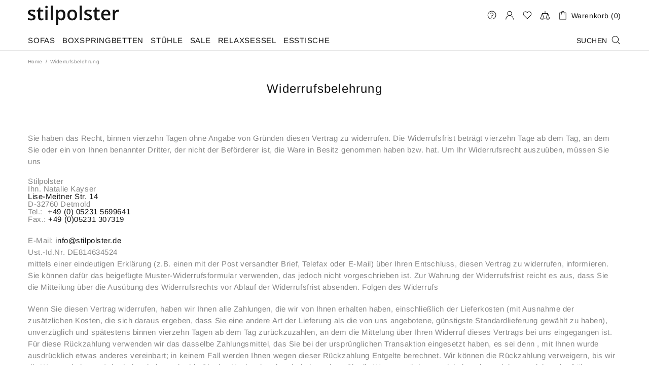

--- FILE ---
content_type: text/css
request_url: https://www.stilpolster.de/cdn/shop/t/5/assets/custom.min.css?v=123019370415947518031580125228
body_size: -470
content:
.bcontact-popup-content {
  width:50%!important;
  margin:auto!important;

}

.qikify-contactform-embed {
  width: auto!important;
}

@media (min-width: 1025px) {
  
        .product-page-info__button-add-to-cart {width:50%;}
        .wishlist-size {width:20%;}
        .vleder {position: absolute;left: 186px;}
}


@media (max-width: 1024px) {
  
        .vleder {position: absolute;left: 358px;}
        .vstoff {position: absolute;left: 159px;}
        .product-options--type-page label {padding-right: 355px;}

}

@media (max-width: 777px) {

        .vleder {position: absolute;left: 260px;}
        .vstoff {position: absolute;left: 59px;}
        .product-options--type-page label {padding-right: 355px;}
}

@media (max-width: 539px) and (min-width: 438px) {

        .vleder {position: absolute;left: 48%;}
        .vstoff {position: absolute;left: 11%;}
        .product-options--type-page label {padding-right: 68%;}
}

@media (max-width: 438px) and (min-width: 414px) {

        .vleder {position: absolute;left: 50%;}
        .vstoff {position: absolute;left: 3%;}
        .product-options--type-page label {padding-right: 82%;}
}

@media (max-width: 413px) and (min-width: 376px) {

        .vleder {position: absolute;left: 56%;}
        .vstoff {position: absolute;left: 3%;}
        .product-options--type-page label {padding-right: 81%;}
}

@media (max-width: 375px) {

        .vleder {position: absolute;left: 208px;}
        .vstoff {position: absolute;left: 11px;}
        .product-options--type-page label {padding-right: 286px;}
        .btn {font-size: 12px;}
}